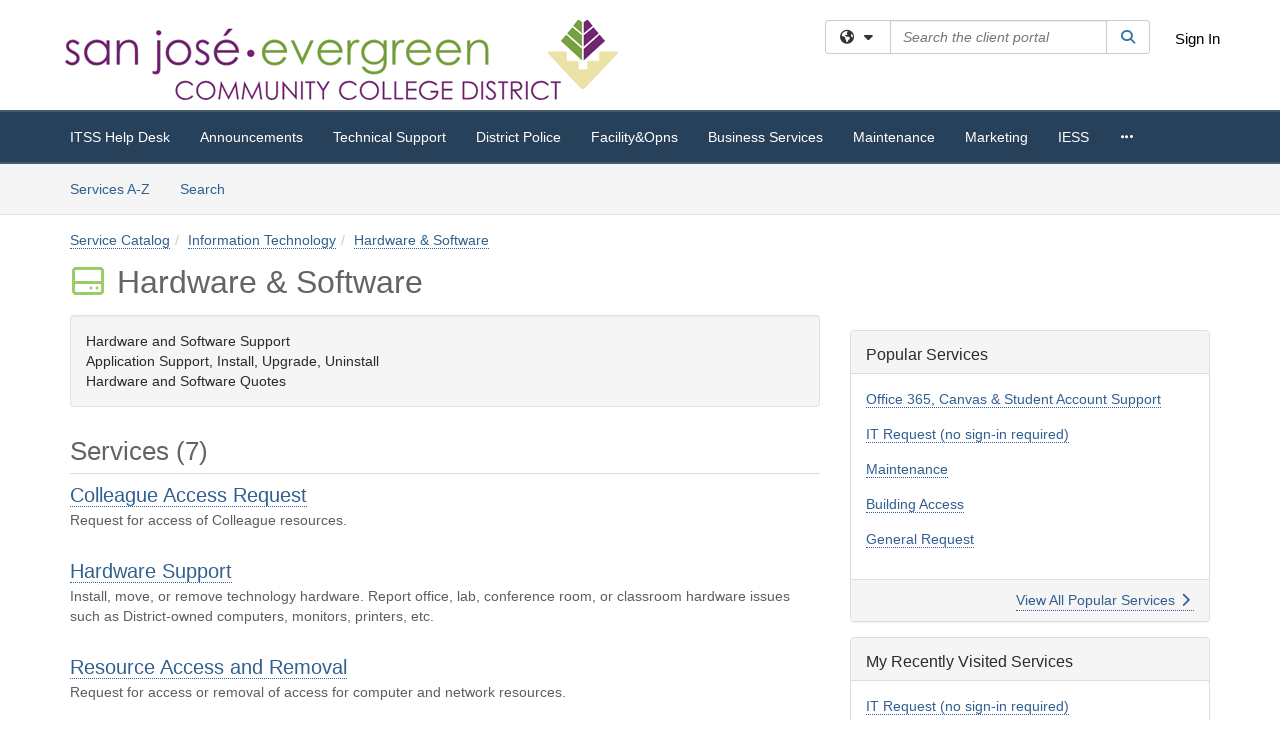

--- FILE ---
content_type: text/html; charset=utf-8
request_url: https://services.sjeccd.edu/TDClient/1862/Portal/Requests/ServiceCatalog?CategoryID=9982
body_size: 12047
content:

<!DOCTYPE html>

<html lang="en" xmlns="http://www.w3.org/1999/xhtml">
<head><meta name="viewport" content="width=device-width, initial-scale=1.0" /><!-- Google Tag Manager -->
<script>(function(w,d,s,l,i){w[l]=w[l]||[];w[l].push({'gtm.start':
new Date().getTime(),event:'gtm.js'});var f=d.getElementsByTagName(s)[0],
j=d.createElement(s),dl=l!='dataLayer'?'&l='+l:'';j.async=true;j.src=
'https://www.googletagmanager.com/gtm.js?id='+i+dl;f.parentNode.insertBefore(j,f);
})(window,document,'script','dataLayer','GTM-WR9V5K73');</script>
<!-- End Google Tag Manager --><script>
  window.TdxGtmContext = {"User":{"Id":0,"UID":"00000000-0000-0000-0000-000000000000","UserName":"","FullName":"Public User","AlertEmail":"publicuser@noreply.com","Role":"Experience User","HasTDNext":false,"StandardApplicationNames":null,"TicketApplicationNames":[],"AssetApplicationNames":[],"ClientPortalApplicationNames":[],"Type":"Technician","Analytics":{"Title":null,"Organization":null}},"Partition":{"Id":1001,"Name":"Multi-Tenant 01 Production"},"BillableEntity":{"Id":308,"Name":"San Jose Evergreen Community College District","SalesForceIdentifier":"0013600001Hp6SfAAJ","GWMIID":"cb7ff880-1130-425a-bdd2-c81c168db0f7"},"Environment":{"ShortName":"PRD"}};
</script><script src="/TDPortal/Content/Scripts/jquery/2.2.4/jquery.min.js?v=20260120201726"></script><script src="/TDPortal/Content/Scripts/jquery-migrate/1.4.1/jquery-migrate.min.js?v=20260120201726"></script><script src="/TDPortal/Content/Scripts/jquery-ui/1.13.2/jquery-ui-1.13.2.custom.timepicker.min.js?v=20260120202054"></script><link href="/TDPortal/Content/Styles/jquery-ui/1.13.2/jquery-ui.compiled.min.css?v=20260120202056" rel="stylesheet" type="text/css"  /><link href="/TDPortal/Content/bootstrap/3.4.1/dist/css/bootstrap.min.css?v=20260120201726" rel="stylesheet" type="text/css" id="lnkBootstrapCSS" /><script src="/TDPortal/Content/bootstrap/3.4.1/dist/js/bootstrap.min.js?v=20260120201726"></script><link href="/TDPortal/Content/FontAwesome/css/fontawesome.min.css?v=20260120201724" rel="stylesheet" type="text/css" id="lnkFontAwesome" /><link href="/TDPortal/Content/FontAwesome/css/solid.css?v=20260120201724" rel="stylesheet" type="text/css"  /><link href="/TDPortal/Content/FontAwesome/css/regular.css?v=20260120201724" rel="stylesheet" type="text/css"  /><link href="/TDPortal/Content/FontAwesome/css/brands.css?v=20260120201724" rel="stylesheet" type="text/css"  /><link href="/TDPortal/Content/FontAwesome/css/v4-shims.css?v=20260120201724" rel="stylesheet" type="text/css"  /><link href="/TDClient/Styles/bootstrap_custom.min.css?v=20260120202054" rel="stylesheet" type="text/css"  /><link href="/TDClient/Styles/TDStyles.min.css?v=20260120202056" rel="stylesheet" type="text/css"  /><link href="https://services.sjeccd.edu/TDPortal/BE/Style/308/TDClient/1862?v=20241119002445" rel="stylesheet" type="text/css" /><script src="/TDPortal/Content/Scripts/tdx/dist/TDJSFramework.compiled.min.js?v=20260120202054"></script><script src="/TDPortal/Content/Scripts/tdx/dist/modalFocusTrap.min.js?v=20260120202052"></script><script src="/TDPortal/Content/Scripts/underscore/1.12.1/underscore-min.js?v=20260120201726"></script>
<script src="/TDClient/Scripts/clientOS.min.js?v=20260120202046"></script>
<script src="/TDClient/Scripts/collapseMe.min.js?v=20260120202046"></script>
<script src="/TDClient/Scripts/tdsearchfilter.min.js?v=20260120202046"></script>
<script src="/TDClient/Scripts/SiteSearch.min.js?v=20260120202046"></script>
<script src="/TDPortal/Content/Scripts/tdx/dist/elasticsearchAutocomplete.min.js?v=20260120202052"></script>


  <script>

      $(function () {
        var masterUi = MasterUI({
          isPostback: false,
          baseUrl: '/TDClient/',
          isTdGoogleAnalyticsEnabled: true,
          isAuthenticated: false
          });

        $('#collapseMe').collapseMe({
          toggleVisibilitySelector: '.navbar-toggle'
        });

        TeamDynamix.addRequiredFieldHelp();
      });

      // The sub-nav menu uses padding-top to position itself below the header bar and main navigation sections. When the
      // window is resized, there is a chance that the content of these header or nav sections wraps, causing the height
      // to change, potentially covering the sub-nav menu, which is obviously a big usability problem. This function
      // listens for when the window size or orientation is changing (and also when the window first loads), and adjusts
      // the padding so that the sub-nav menu appears in the correct location.
      $(window).bind('load ready resize orientationchange', function () {
        var headerHeight = $('#divMstrHeader').height();
        $('#navShim').css({
          "padding-top": headerHeight
        });

        $('#content').css({
          "padding-top": headerHeight,
          "margin-top": headerHeight * -1
        });
      });
  </script>

  
  

  

  <script>

    function ReloadList() {
      window.location.href = window.location.href;
    }

  </script>


<meta property="og:title" content="Hardware &amp; Software" />
<meta property="og:type" content="website" />
<meta property="og:url" content="https://services.sjeccd.edu/TDClient/1862/Portal/Requests/ServiceCatalog?CategoryID=9982" />
<meta property="og:image" content="https://services.sjeccd.edu/TDPortal/BE/Logo/308/1862" />
<meta property="og:description" content="Hardware and Software Support
Application Support, Install, Upgrade, Uninstall
Hardware and Software Quotes" />
  <meta property="og:site_name" content="San Jose Evergreen Community College District - Services" /><title>
	Service Catalog - Hardware &amp; Software
</title></head>
<body>
<!-- Google Tag Manager (noscript) -->
<noscript><iframe src="https://www.googletagmanager.com/ns.html?id=GTM-WR9V5K73"
height="0" width="0" style="display:none;visibility:hidden"></iframe></noscript>
<!-- End Google Tag Manager (noscript) -->
<form method="post" action="/TDClient/1862/Portal/Requests/ServiceCatalog?CategoryID=9982" id="aspnetForm">
<div class="aspNetHidden">
<input type="hidden" name="__EVENTTARGET" id="__EVENTTARGET" value="" />
<input type="hidden" name="__EVENTARGUMENT" id="__EVENTARGUMENT" value="" />
<input type="hidden" name="__LASTFOCUS" id="__LASTFOCUS" value="" />
<input type="hidden" name="__VIEWSTATE" id="__VIEWSTATE" value="X9WIMdYdDfWNe1O5ZPlFnpJCR7sIhb8UwF5r+LNcIPiIXyZ79uyYohj37UoaG1wWCkWKnix7Ya+TCffJ9Oj91Ly4iUcNt5ouRU9hiQ9fHX7QsQmLtw8ABGDEREjn1XStXuhBYse+T8PnB4fSG8GUTFK13srVDKqdCt+T7t1wOvhQAVZWiP8Oq6+LBBcZhfF51qTYz9/B2s3+BBRL/Zsctq7H5gsCERVpbSA+9Vwejo0tRZuD86fwboZ3b5jmKIMCjpKwIELctZyt/jksJeESf2cCFWK60LUh4JwAzJj/BJtq4VKV4YNKf2IXT1RG42w5Msx2sJ6s0SI8OlyPU9uEeQpa8wLb45fNP79fHbp1XJE/KbRo5Y9KNzlSp5svIvqsX2FjBjAN+FdE3c/[base64]/D/6dMk5e15gsazQM9ni7itNunAHiG/6aiabV9mPW5ZbOGmwhIkoduSvzVmf8yGGmKsO5cf3YPPP4tet2WlR27zaIkYECRBAisMGXCht5djb/Vp/9L6bwMR16N0o2x5uF2KQxi4Sv9z1OuuSCyAh5uuDCoZXUB9y3wt/bnkc6EjwX50tfFVlFzDNCvwCH0s3tcGbA0blPiD7fYXyTNBQgndN+P6kCW9TaeY3PsPk6W/S3OVPXHbVED7GHQqUysYOqr7uO20AH9wPT0YfmV+UBz+c=" />
</div>

<script type="text/javascript">
//<![CDATA[
var theForm = document.forms['aspnetForm'];
if (!theForm) {
    theForm = document.aspnetForm;
}
function __doPostBack(eventTarget, eventArgument) {
    if (!theForm.onsubmit || (theForm.onsubmit() != false)) {
        theForm.__EVENTTARGET.value = eventTarget;
        theForm.__EVENTARGUMENT.value = eventArgument;
        theForm.submit();
    }
}
//]]>
</script>


<script src="/TDClient/WebResource.axd?d=pynGkmcFUV13He1Qd6_TZMSMQxVWLi4fik2rw1_u_hZsCNzwv5c621ov6_ZX_wzTt5vh-g2&amp;t=638901392248157332" type="text/javascript"></script>


<script src="/TDClient/ScriptResource.axd?d=NJmAwtEo3Ipnlaxl6CMhvmVxW3-Ljsg_2Hna32smxrg-6ogyYAN3UTPsJQ8m1uwzn_kuf2Wpne6NSFmYui3h0wCQhJN3ZUiLTNkvhiIgZpq74-lKmofUPQGJ8own8RI2_mwAcmvlSj2WBnqwm5Wj4cyNvv81&amp;t=5c0e0825" type="text/javascript"></script>
<script src="/TDClient/ScriptResource.axd?d=dwY9oWetJoJoVpgL6Zq8OLdGoo5BVWQ_Eo60QZTEhEcHeiVfwgY9tLCgzdZ5TRwvrwYEnOvujbNccOVLUfWtUg4HivSIsewg6JABxkBGEqVVV64eiRyCAsPDqh6tUioISUQKB74sWMO4Er2mHrWEIWs_sBM1&amp;t=5c0e0825" type="text/javascript"></script>
<div class="aspNetHidden">

	<input type="hidden" name="__VIEWSTATEGENERATOR" id="__VIEWSTATEGENERATOR" value="5C261F79" />
</div>
<script type="text/javascript">
//<![CDATA[
Sys.WebForms.PageRequestManager._initialize('ctl00$ctl00$smMain', 'aspnetForm', ['fctl00$ctl00$cpContent$cpContent$UpdatePanel1','','fctl00$ctl00$cpContent$cpContent$UpdatePanel2','','tctl00$ctl00$cpContent$cpContent$lblResults$ctl00',''], ['ctl00$ctl00$cpContent$cpContent$chkShowInactiveRoot','','ctl00$ctl00$cpContent$cpContent$chkShowInactive',''], [], 90, 'ctl00$ctl00');
//]]>
</script>

<div id="ctl00_ctl00_upMain" style="display:none;">
	
    <div id="ctl00_ctl00_pbMain" class="progress-box-container"><div class="progress-box-body"><div class="well shadow"><h2 class="h4 gutter-top-none">Updating...</h2><div class="progress" style="margin-bottom: 0;"><div class="progress-bar progress-bar-striped active" role="progressbar" aria-valuemin="0" aria-valuemax="100" style="width: 100%"></div></div></div></div></div>
  
</div>

<header id="ctl00_ctl00_navHeader" role="banner">

  <div id="divMstrHeader" class="master-header NoPrint" style="background-color: #fff;">

  

  <div class="logo-header-full hidden-xs">

    
    <div class="pull-left">
      <a href="#mainContent" class="sr-only sr-only-focusable">Skip to main content</a>
    </div>


    <div id="ctl00_ctl00_divPageHeader" class="container logo-header clearfix" style="padding: 5px;">

      <div id="divLogo" class="pull-left logo-container">

        <a href="https://www.sjeccd.edu/"
           target="_blank">
          <img src="/TDPortal/BE/Logo/308/1862" alt="San Jose Evergreen Community College District Home Page" class="js-logo img-responsive" />
          <span class="sr-only">(opens in a new tab)</span>
        </a>

      </div>

      <div class="master-header-right pull-right padding-top padding-bottom">

        

          <div class="pull-left topLevelSearch input-group">
            <div id="SiteSearch-56977ebd836e403b86bf12efbe619146" class="gutter-bottom input-group site-search" style="max-width: 400px;">
  <div id="SiteSearch-dropdown-56977ebd836e403b86bf12efbe619146" class="input-group-btn">
    <button type="button" id="SiteSearch-filter-56977ebd836e403b86bf12efbe619146" class="btn btn-default dropdown-toggle" data-toggle="dropdown"
            aria-haspopup="true" aria-expanded="false" title="Filter your search by category" data-component="all">
      <span class="fa-solid fa-solid fa-earth-americas"></span><span class="fa-solid fa-fw fa-nopad fa-caret-down" aria-hidden="true"></span>
      <span class="sr-only">
        Filter your search by category. Current category:
        <span class="js-current-component">All</span>
      </span>
    </button>
    <ul tabindex="-1" aria-label="Filter your search by category" role="menu" class="dropdown-menu" >
      <li>
        <a role="menuitem" href="javascript:void(0);" data-component-text="All" data-component="all" data-component-icon="fa-solid fa-earth-americas" title="Search all areas">
          <span class="fa-solid fa-fw fa-nopad fa-earth-americas" aria-hidden="true"></span>
          All
        </a>
      </li>

      <li aria-hidden="true" class="divider"></li>

        <li role="presentation">
          <a role="menuitem" href="javascript:void(0);" data-component-text="Knowledge Base" data-component="kb" data-component-icon="fa-lightbulb" title="Search Knowledge Base">
            <span class="fa-regular fa-fw fa-nopad fa-lightbulb" aria-hidden="true"></span>
            Knowledge Base
          </a>
        </li>

        <li role="presentation">
          <a role="menuitem" href="javascript:void(0);" data-component-text="Service Catalog" data-component="sc" data-component-icon="fa-compass" title="Search Service Catalog">
            <span class="fa-solid fa-fw fa-nopad fa-compass" aria-hidden="true"></span>
            Service Catalog
          </a>
        </li>

    </ul>
  </div>

  <label class="sr-only" for="SiteSearch-text-56977ebd836e403b86bf12efbe619146">Search the client portal</label>

  <input id="SiteSearch-text-56977ebd836e403b86bf12efbe619146" type="text" class="form-control" autocomplete="off" placeholder="Search the client portal" title="To search for items with a specific tag, enter the # symbol followed by the name of the tag.
To search for items using exact match, place double quotes around your text." />

  <span class="input-group-btn">
    <button id="SiteSearch-button-56977ebd836e403b86bf12efbe619146" class="btn btn-default" type="button" title="Search">
      <span class="fa-solid fa-fw fa-nopad fa-search blue" aria-hidden="true"></span>
      <span class="sr-only">Search</span>
    </button>
  </span>
</div>

<script>
  $(function() {
    var siteSearch = new TeamDynamix.SiteSearch({
      searchUrl: "/TDClient/1862/Portal/Shared/Search",
      autocompleteSearchUrl: '/TDClient/1862/Portal/Shared/AutocompleteSearch',
      autocompleteResultsPosition: 'fixed',
      autocompleteResultsZIndex: 1000,
      searchTextBoxSelector: '#SiteSearch-text-56977ebd836e403b86bf12efbe619146',
      searchComponentFilterButtonSelector: '#SiteSearch-filter-56977ebd836e403b86bf12efbe619146',
      searchButtonSelector: '#SiteSearch-button-56977ebd836e403b86bf12efbe619146',
      searchFilterDropdownSelector: '#SiteSearch-dropdown-56977ebd836e403b86bf12efbe619146',
      showKnowledgeBaseOption: true,
      showServicesOption: true,
      showForumsOption: false,
      autoFocusSearch: false
    });
  });
</script>
          </div>

        
          <div title="Sign In" class="pull-right gutter-top-sm">
            <a href="/TDClient/1862/Portal/Login.aspx?ReturnUrl=%2fTDClient%2f1862%2fPortal%2fRequests%2fServiceCatalog%3fCategoryID%3d9982">
              Sign In
            </a>
          </div>
        
      </div>

    </div>

  </div>

  <nav id="ctl00_ctl00_mainNav" class="navbar navbar-default themed tdbar" aria-label="Primary">
    <div id="navContainer" class="container">

      <div class="navbar-header">
        <button type="button" class="pull-left navbar-toggle collapsed themed tdbar-button-anchored tdbar-toggle gutter-left" data-toggle="collapse" data-target=".navbar-collapse">
          <span class="tdbar-button-anchored icon-bar"></span>
          <span class="tdbar-button-anchored icon-bar"></span>
          <span class="tdbar-button-anchored icon-bar"></span>
          <span class="sr-only">Show Applications Menu</span>
        </button>
        <a class="navbar-brand hidden-sm hidden-md hidden-lg themed tdbar-button-anchored truncate-be" href="#">

          Client Portal
        </a>
      </div>

      <div id="td-navbar-collapse" class="collapse navbar-collapse">

        <ul class="nav navbar-nav nav-collapsing" id="collapseMe">

          
            <li class="themed tdbar-button-anchored hidden-sm hidden-md hidden-lg">
              <a href="/TDClient/1862/Portal/Login.aspx?ReturnUrl=%2fTDClient%2f1862%2fPortal%2fRequests%2fServiceCatalog%3fCategoryID%3d9982">Sign In</a>
            </li>
          
            <li id="divSearch" class="themed tdbar-button-anchored hidden-sm hidden-md hidden-lg">
              <a href="/TDClient/1862/Portal/Shared/Search" title="search">Search</a>
            </li>
          
              <li id="divDesktop481bb386-c65c-4b4b-938b-dc8ad742c408" class="themed tdbar-button-anchored">
                <a href="/TDClient/1862/Portal/Home/">ITSS Help Desk</a>
              </li>
            
              <li id="divDesktop084c7bd8-7cc0-4dea-a369-fc10ccef338f" class="themed tdbar-button-anchored">
                <a href="/TDClient/1862/Portal/Home/?ID=084c7bd8-7cc0-4dea-a369-fc10ccef338f">Announcements</a>
              </li>
            
              <li id="divDesktop6289d5c9-bc6f-4229-99b5-47a751b449a4" class="themed tdbar-button-anchored">
                <a href="/TDClient/1862/Portal/Home/?ID=6289d5c9-bc6f-4229-99b5-47a751b449a4">Technical Support</a>
              </li>
            
              <li id="divDesktopaa72a0b0-aa7b-4f9e-99b2-5102ce65e11a" class="themed tdbar-button-anchored">
                <a href="/TDClient/1862/Portal/Home/?ID=aa72a0b0-aa7b-4f9e-99b2-5102ce65e11a">District Police</a>
              </li>
            
              <li id="divDesktop6b33ce88-ec50-480e-83f3-9b4022bd2694" class="themed tdbar-button-anchored">
                <a href="/TDClient/1862/Portal/Home/?ID=6b33ce88-ec50-480e-83f3-9b4022bd2694">Facility&Opns</a>
              </li>
            
              <li id="divDesktopa180a0b4-6fc0-4a1a-a5b1-ef3aad30ad01" class="themed tdbar-button-anchored">
                <a href="/TDClient/1862/Portal/Home/?ID=a180a0b4-6fc0-4a1a-a5b1-ef3aad30ad01">Business Services</a>
              </li>
            
              <li id="divDesktop8fa96ff5-3d9d-4250-abca-b6d6b6ee3db9" class="themed tdbar-button-anchored">
                <a href="/TDClient/1862/Portal/Home/?ID=8fa96ff5-3d9d-4250-abca-b6d6b6ee3db9">Maintenance</a>
              </li>
            
              <li id="divDesktop523389bd-9463-415f-979e-a790c95f66f5" class="themed tdbar-button-anchored">
                <a href="/TDClient/1862/Portal/Home/?ID=523389bd-9463-415f-979e-a790c95f66f5">Marketing</a>
              </li>
            
              <li id="divDesktopdb7c7fff-99bd-4680-bea0-1a5f924a951d" class="themed tdbar-button-anchored">
                <a href="/TDClient/1862/Portal/Home/?ID=db7c7fff-99bd-4680-bea0-1a5f924a951d">IESS</a>
              </li>
            
              <li id="divDesktop8143fa54-ce91-4bdc-8905-d80e9982f642" class="themed tdbar-button-anchored">
                <a href="/TDClient/1862/Portal/Home/?ID=8143fa54-ce91-4bdc-8905-d80e9982f642">Projects</a>
              </li>
            

          
            <li id="divTDRequests" class="themed tdbar-button-anchored sr-focusable">
              <a href="/TDClient/1862/Portal/Requests/ServiceCatalog">Services</a>
            </li>
          
            <li id="divTDKnowledgeBase" class="themed tdbar-button-anchored sr-focusable">
              <a href="/TDClient/1862/Portal/KB/">Knowledge Base</a>
            </li>
          

          <li class="themed tdbar-button-anchored hidden-xs more-items-button" id="moreMenu">
            <a data-toggle="dropdown" title="More Applications" href="javascript:;">
              <span class="sr-only">More Applications</span>
              <span class="fa-solid fa-ellipsis-h" aria-hidden="true"></span>
            </a>
            <ul class="dropdown-menu dropdown-menu-right themed tdbar" id="collapsed"></ul>
          </li>

        </ul>
      </div>

    </div>

  </nav>

  </div>

  </header>



<div id="navShim" class="hidden-xs hidden-sm"></div>
<main role="main">
  <div id="content">
    <div id="mainContent" tabindex="-1"></div>
    

  
    <nav id="divTabHeader" class="tdbar-sub NoPrint hidden-xs navbar-subnav" aria-label="Services">
      <a href="#servicesContent" class="sr-only sr-only-focusable">Skip to Services content</a>
      <div class="container clearfix">
        <ul class="nav navbar-nav js-submenu" id="servicesSubMenu" style="margin-left: -15px;">

          
          <li>
            <a href="/TDClient/1862/Portal/Services/ServicesAtoZ">Services A-Z</a>
          </li>
          
          <li>
            <a href="/TDClient/1862/Portal/Requests/ServiceCatalogSearch">Search <span class="sr-only">Services</span></a>
          </li>

        </ul>
      </div>
    </nav>

  

  <div class="container gutter-top">
    <div id="servicesContent" tabindex="-1" style="outline:none;">
      

<span id="ctl00_ctl00_cpContent_cpContent_lblResults_ctl00" aria-live="polite" aria-atomic="true"><span id="ctl00_ctl00_cpContent_cpContent_lblResults_lblResults-label" class="red tdx-error-text"></span></span>

<div class="gutter-bottom">

  <div>
    <nav aria-label="Breadcrumb">
      <ol class="breadcrumb">
        <li><a href="ServiceCatalog">Service Catalog</a></li><li><a href="ServiceCatalog?CategoryID=9979">Information Technology</a></li><li class="active"><a href="ServiceCatalog?CategoryID=9982">Hardware &amp; Software</a></li>
      </ol>
    </nav>

    
  </div>

  <h1>
    <span id="ctl00_ctl00_cpContent_cpContent_spnIcon" style="color:#9ccc65;">
      <span class="fa-regular category-icon" id="spnIconInner" visible="false">
        
      </span>
    </span>
    <span id="ctl00_ctl00_cpContent_cpContent_lblCategoryName">Hardware &amp; Software</span>
    
  </h1>

</div>

<div class="row">

  <div id="divCats" class="col-md-8">

    <div id="ctl00_ctl00_cpContent_cpContent_divCategoryDescription" class="well">Hardware and Software Support<br />Application Support, Install, Upgrade, Uninstall<br />Hardware and Software Quotes</div>

    <div id="ctl00_ctl00_cpContent_cpContent_UpdatePanel1" aria-live="polite" aria-atomic="true">
	
        <div id="ctl00_ctl00_cpContent_cpContent_divServices" class="wrap-text">
          <h2>Services (7)</h2>

<div class="gutter-bottom">
    <div class="gutter-bottom-lg">
      <h3 class="gutter-bottom-xs">


        <a href="/TDClient/1862/Portal/Requests/ServiceDet?ID=56081">
          Colleague Access Request
        </a>



      </h3>
      <div class="gray">
        Request for access of Colleague resources.
      </div>
    </div>
    <div class="gutter-bottom-lg">
      <h3 class="gutter-bottom-xs">


        <a href="/TDClient/1862/Portal/Requests/ServiceDet?ID=27410">
          Hardware Support
        </a>



      </h3>
      <div class="gray">
        Install, move, or remove technology hardware. Report office, lab, conference room, or classroom hardware issues such as District-owned computers, monitors, printers, etc.
      </div>
    </div>
    <div class="gutter-bottom-lg">
      <h3 class="gutter-bottom-xs">


        <a href="/TDClient/1862/Portal/Requests/ServiceDet?ID=27418&SIDs=10816">
          Resource Access and Removal
        </a>



      </h3>
      <div class="gray">
        Request for access or removal of access for computer and network resources.
      </div>
    </div>
    <div class="gutter-bottom-lg">
      <h3 class="gutter-bottom-xs">


        <a href="/TDClient/1862/Portal/Requests/ServiceDet?ID=27416">
          Software Support
        </a>



      </h3>
      <div class="gray">
        Request support to install, upgrade or remove computer software.
      </div>
    </div>
    <div class="gutter-bottom-lg">
      <h3 class="gutter-bottom-xs">


        <a href="/TDClient/1862/Portal/Requests/ServiceDet?ID=27407">
          Application Usability
        </a>



      </h3>
      <div class="gray">
        Request functional support for district/college applications such as, WebUI, Email/Office 365, MyHealth, Self Service (MyWeb), Sharepoint, Canvas, etc. (Use this service to request support if you already have access to the resource but are experiencing issues using it.)
      </div>
    </div>
    <div class="gutter-bottom-lg">
      <h3 class="gutter-bottom-xs">


        <a href="/TDClient/1862/Portal/Requests/ServiceDet?ID=30093">
          Canvas App Integrations
        </a>



      </h3>
      <div class="gray">
        Overview: Canvas supports external application which allows third party tools to be easily integrated and used within Canvas. The external application either extends Canvas functionality or add new feature to Canvas, and can be added to all courses at district, college or department level. Learning Tools Interoperability (LTI) integration is a way to connect an external application with Canvas in a secure and standard manner.  Each application must be vetted for security, FERPA compliance, Section 508 accessibility compliance, cyber liability requirement and legal responsibility.
      </div>
    </div>
    <div class="gutter-bottom-lg">
      <h3 class="gutter-bottom-xs">


        <a href="/TDClient/1862/Portal/Requests/ServiceDet?ID=27419">
          Hardware &amp; Software Quote
        </a>



      </h3>
      <div class="gray">
        Request for technology hardware and software quotes.
      </div>
    </div>
</div>
          </div>
      
</div>

    <span id="ctl00_ctl00_cpContent_cpContent_UpdatePanel2" aria-live="polite" aria-atomic="true">
        
      </span>

  </div>

  <div id="divCatsSidebar" class="col-md-4">

    

    <div id="ctl00_ctl00_cpContent_cpContent_divPopServices" class="panel panel-default gutter-top" style="overflow-wrap: break-word;">

      <div class="panel-heading">
        <h2 class="h3 panel-title" title="Most popular services based upon views">Popular Services</h2>
      </div>

      <div class="panel-body">
        <ul class="panel-list">
          
              <li class="gutter-bottom">
                <a href="/TDClient/1862/Portal/Requests/ServiceDet?ID=27199">Office 365, Canvas &amp; Student Account Support</a>
              </li>
            
              <li class="gutter-bottom">
                <a href="/TDClient/1862/Portal/Requests/ServiceDet?ID=40391">IT Request (no sign-in required)</a>
              </li>
            
              <li class="gutter-bottom">
                <a href="/TDClient/1862/Portal/Requests/ServiceDet?ID=35440">Maintenance</a>
              </li>
            
              <li class="gutter-bottom">
                <a href="/TDClient/1862/Portal/Requests/ServiceDet?ID=50279">Building Access</a>
              </li>
            
              <li class="gutter-bottom">
                <a href="/TDClient/1862/Portal/Requests/ServiceDet?ID=27414">General Request</a>
              </li>
            
        </ul>
      </div>

      <div class="panel-footer clearfix">
        <a class="pull-right" href="/TDClient/1862/Portal/Requests/PopularServices">
          View All Popular Services
          <span class="fa-solid fa-chevron-right" aria-hidden="true"></span>
        </a>
      </div>

    </div>

    <div id="ctl00_ctl00_cpContent_cpContent_divRecentServices" class="panel panel-default gutter-top" style="overflow-wrap: break-word;">

      <div class="panel-heading">
        <h2 class="h3 panel-title" title="Most recently visited services">My Recently Visited Services</h2>
      </div>

      <div class="panel-body">
        <ul class="panel-list">
          
              <li class="gutter-bottom">
                <a href="/TDClient/1862/Portal/Requests/ServiceDet?ID=40391">IT Request (no sign-in required)</a>
              </li>
            
              <li class="gutter-bottom">
                <a href="/TDClient/1862/Portal/Requests/ServiceDet?ID=27199">Office 365, Canvas &amp; Student Account Support</a>
              </li>
            
              <li class="gutter-bottom">
                <a href="/TDClient/1862/Portal/Requests/ServiceDet?ID=30436">Classrooms, Labs &amp; Student Tech Loans</a>
              </li>
            
              <li class="gutter-bottom">
                <a href="/TDClient/1862/Portal/Requests/ServiceDet?ID=50279">Building Access</a>
              </li>
            
              <li class="gutter-bottom">
                <a href="/TDClient/1862/Portal/Requests/ServiceDet?ID=54426">YubiKey Request</a>
              </li>
            
        </ul>
      </div>

      <div class="panel-footer clearfix">
        <a class="pull-right" href="/TDClient/1862/Portal/Requests/RecentServices">
          View All Recently Visited Services
          <span class="fa-solid fa-chevron-right" aria-hidden="true"></span>
        </a>
      </div>

    </div>

    <div class="gutter-top">
      
    </div>

  </div>
</div>


    </div>
  </div>


  </div>
</main>



<script type="text/javascript">
//<![CDATA[
setNavPosition('TDRequests');Sys.Application.add_init(function() {
    $create(Sys.UI._UpdateProgress, {"associatedUpdatePanelId":null,"displayAfter":500,"dynamicLayout":true}, null, null, $get("ctl00_ctl00_upMain"));
});
//]]>
</script>
</form>


  
  



  <footer role="contentinfo">

    <div class="master-footer">
      <div class="container" style="display: block; background-color: #27415B; width: 100%; padding-bottom: 20px">
  <div class="col-xs-12 col-sm-12 col-md-12 col-lg-12 footer-links" style="padding: 20px 0; max-width: 1170px; float: none; margin: auto">
    <div class="col-xs-12 col-sm-4 col-md-4 col-lg-4 footer-logos" style="margin: 14px 0">
      <div class="col-md-12 no-padding-left no-padding-right" style="padding-left: 0 !important; padding-right: 0 !important">
        <address style="font-size: 10pt; color: #FFFFFF; margin-left: 0">
          San José Evergreen Community College District<br>
          40 South Market Street, San José, CA 95113-2367<br>
          (408) 274-6700<br>
          Copyright © 2024 SJECCD All rights reserved. <br>
        </address>
      </div>
    </div>
    <div class="hidden-xs col-sm-4 col-md-4 col-lg-4">
    </div>
    <div class="col-xs-12 col-sm-4 col-md-4 col-lg-4 footer-logos">
      <ul class="footer-social" style="padding-left: 0">
        <li style="display: inline; margin: 14px 25px 0 0; list-style: none">
          <a href="http://www.sjeccd.edu" target="_blank">
            <img src="https://sjeccd.edu/sites/default/files/logo.svg" alt="SJECCD Logo">
          </a>
        </li>
      </ul>
    </div>
    <div class="col-xs-12 col-sm-12 col-md-12 col-lg-12 ">
      <p class="footer-disclaimer" style="color: #FFFFFF; font-size: 12pt">
        <a href="https://sjeccd.edu/accessibility-statement" target="_blank" style="color: #FFFFFF">Accessibility Statement</a>
      </p>
    </div>
  </div>
</div>
<script type="text/javascript" src="https://ai.ocelotbot.com/embed/standard/8f211b8d-a8b9-4838-9851-5e6c8fb29bf8?ha=right&amp;hv=16px&amp;va=bottom&amp;vv=16px&amp;ts=0&amp;bs=calloutBubble&amp;av=0"></script>
      
    </div>

  </footer>



<script>

    
    

      // Inject the Google Analytics isogram. This must happen here because it
      // cannot be injected through an external javascript library.
      (function (i, s, o, g, r, a, m) {
        i['GoogleAnalyticsObject'] = r; i[r] = i[r] || function () {
          (i[r].q = i[r].q || []).push(arguments)
        }, i[r].l = 1 * new Date(); a = s.createElement(o),
          m = s.getElementsByTagName(o)[0]; a.async = 1; a.src = g; m.parentNode.insertBefore(a, m)
      })(window, document, 'script', '//www.google-analytics.com/analytics.js', 'ga');
    

      // Per Incident #6707155. Need to focus on img. pseudo-class :focus-within is not supported in IE
      (function ($) {
        var $anchor = $('#divLogo a');
        var $beLogo = $('#divLogo a img');

        $anchor.focus(function () {
          $beLogo.addClass('accessibility-focus-on-logo');
        }).blur(function () {
          $beLogo.removeClass('accessibility-focus-on-logo');
        });

        
        
          const queryParams = new URLSearchParams(window.location.search);
          let showChatbot = true;
          if (queryParams.has('nobot')) {
            const nobotFlag = queryParams.get('nobot');
            if (nobotFlag === '1' || nobotFlag === 'true') {
              showChatbot = false;
            }
          }

          if(showChatbot) {
            $.ajax({
              url: "/TDClient/1862/Portal/Chatbots/GetScript",
              type: "GET",
              dataType: 'text',
              success: function (data) {
                
                var jQueryAjaxSettingsCache = jQuery.ajaxSettings.cache;
                jQuery.ajaxSettings.cache = true;
                $(document.body).append(data);
                jQuery.ajaxSettings.cache = jQueryAjaxSettingsCache;
              }
            });
          }
        

        window.addEventListener("message", (event) => {

          // Only accept events that come from the same origin
          if (event.origin != window.location.origin) {
            return;
          }

          switch (event.data.type) {

            case "authenticate-using-popup":
              handleAuthenticateUsingPopup(event.data.payload);
              break;

            case "authenticated-successfully":
              handleAuthenticatedSuccessfully(event.data.payload);
              break;

            default:
              break;
          }

        });

        function handleAuthenticateUsingPopup(payload) {
          let loginUrl = '/TDClient/1862/Portal/Login.aspx';

          if (payload.successCallbackUrl) {
            loginUrl += '?SuccessCallbackUrl=' + payload.successCallbackUrl;
          }

          window.open(loginUrl, "_blank", "popup=1");
        }

        function handleAuthenticatedSuccessfully() {
          event.source.close();
          window.location.href = window.location.href;
        }
    })(jQuery);

</script>

</body>
</html>


--- FILE ---
content_type: image/svg+xml
request_url: https://sjeccd.edu/sites/default/files/logo.svg
body_size: 6237
content:
<svg xmlns="http://www.w3.org/2000/svg" width="411" height="60" viewBox="0 0 411 60"><defs><clipPath id="oyyza"><path d="M0 60V0h411.002v60z"/></clipPath></defs><g><g><g><g><g/><g clip-path="url(#oyyza)"><path fill="#722671" d="M10.857 17.563L9.35 19.12c-1.249-1.216-2.471-1.822-3.664-1.823-.758 0-1.41.25-1.957.753-.535.501-.803 1.087-.803 1.756 0 .591.222 1.154.67 1.69.445.546 1.382 1.188 2.81 1.924 1.74.903 2.921 1.773 3.546 2.609.614.848.92 1.801.92 2.861 0 1.495-.524 2.76-1.572 3.797-1.048 1.038-2.359 1.556-3.931 1.556a6.917 6.917 0 0 1-3.012-.686A6.516 6.516 0 0 1 0 31.666l1.472-1.673c1.193 1.35 2.458 2.024 3.797 2.024.937 0 1.734-.3 2.392-.903.658-.602.987-1.31.987-2.124 0-.67-.217-1.267-.652-1.79-.435-.513-1.417-1.16-2.945-1.941-1.639-.847-2.754-1.684-3.345-2.51-.591-.824-.887-1.767-.887-2.827 0-1.383.469-2.531 1.405-3.446.948-.915 2.14-1.37 3.58-1.372 1.674 0 3.357.82 5.053 2.46"/></g><g clip-path="url(#oyyza)"><path fill="#722671" d="M33.14 15.573v18.2h-2.308v-3.127c-.983 1.193-2.087 2.09-3.313 2.693-1.216.602-2.548.904-3.998.904-2.576 0-4.78-.932-6.608-2.794-1.818-1.874-2.727-4.149-2.727-6.826 0-2.62.92-4.862 2.76-6.725 1.84-1.863 4.054-2.793 6.642-2.794 1.494 0 2.843.319 4.048.953 1.216.636 2.28 1.59 3.196 2.862v-3.346zm-9.368 1.79c-1.305 0-2.51.324-3.614.97-1.104.635-1.985 1.534-2.643 2.694a7.44 7.44 0 0 0-.97 3.68c0 1.283.329 2.509.987 3.68.658 1.171 1.539 2.086 2.643 2.744a7.01 7.01 0 0 0 3.58.97 7.319 7.319 0 0 0 3.647-.97c1.149-.648 2.03-1.522 2.643-2.627.624-1.103.936-2.347.938-3.73 0-2.109-.698-3.87-2.092-5.287-1.384-1.416-3.09-2.124-5.119-2.124"/></g><g clip-path="url(#oyyza)"><path fill="#722671" d="M38.41 15.573h2.341v3.262c.938-1.248 1.974-2.18 3.112-2.794a7.597 7.597 0 0 1 3.714-.936c1.36 0 2.564.345 3.613 1.036a6.165 6.165 0 0 1 2.342 2.794c.503 1.171.753 2.994.753 5.471v9.368H51.96v-8.683c0-2.096-.09-3.496-.267-4.198-.28-1.205-.804-2.108-1.573-2.71-.77-.614-1.773-.92-3.012-.92-1.417 0-2.687.468-3.814 1.404-1.116.938-1.851 2.098-2.208 3.48-.223.904-.335 2.554-.335 4.952v6.675H38.41z"/></g><g clip-path="url(#oyyza)"><path fill="#722671" d="M68.505 15.573h2.376v20.944c0 1.528-.28 2.638-.836 3.329-.547.703-1.3 1.054-2.259 1.054-.792 0-1.683-.19-2.677-.569v-2.107c.625.323 1.188.485 1.69.485.636 0 1.11-.262 1.422-.786.189-.334.284-1.032.284-2.092zm1.155-7.494c.535 0 .987.189 1.355.568.378.379.568.836.568 1.372 0 .524-.19.976-.568 1.355-.368.379-.82.569-1.355.569-.536 0-.993-.19-1.373-.569a1.879 1.879 0 0 1-.551-1.355c0-.536.183-.993.551-1.372a1.87 1.87 0 0 1 1.373-.568"/></g><g clip-path="url(#oyyza)"><path fill="#722671" d="M84.364 17.396c-1.94 0-3.608.72-5.002 2.158-1.395 1.439-2.091 3.179-2.091 5.22 0 1.315.318 2.543.953 3.68.636 1.137 1.495 2.019 2.577 2.643 1.081.614 2.27.92 3.563.92 1.293 0 2.48-.306 3.563-.92 1.082-.624 1.94-1.506 2.576-2.643a7.427 7.427 0 0 0 .954-3.68c0-2.041-.702-3.781-2.108-5.22-1.394-1.439-3.056-2.158-4.985-2.158m0-2.292c2.8 0 5.119 1.015 6.96 3.045 1.672 1.851 2.509 4.043 2.509 6.574 0 2.543-.887 4.768-2.66 6.676-1.763 1.896-4.032 2.842-6.809 2.843-2.788 0-5.069-.947-6.842-2.843-1.763-1.908-2.643-4.133-2.643-6.676 0-2.52.836-4.706 2.509-6.558 1.84-2.04 4.166-3.061 6.976-3.061"/></g><g clip-path="url(#oyyza)"><path fill="#722671" d="M107.333 17.563l-1.506 1.556c-1.248-1.216-2.47-1.822-3.663-1.823-.759 0-1.41.25-1.957.753-.536.501-.803 1.087-.803 1.756 0 .591.223 1.154.67 1.69.445.546 1.381 1.188 2.81 1.924 1.74.903 2.92 1.773 3.546 2.609.613.848.92 1.801.92 2.861 0 1.495-.525 2.76-1.572 3.797-1.049 1.038-2.36 1.556-3.931 1.556a6.917 6.917 0 0 1-3.012-.686 6.528 6.528 0 0 1-2.358-1.89l1.472-1.673c1.192 1.35 2.458 2.024 3.797 2.024.937 0 1.734-.3 2.392-.903.657-.602.987-1.31.987-2.124 0-.67-.217-1.267-.652-1.79-.435-.513-1.418-1.16-2.945-1.941-1.64-.847-2.755-1.684-3.345-2.51-.592-.824-.888-1.767-.888-2.827 0-1.383.47-2.531 1.406-3.446.948-.915 2.141-1.37 3.58-1.372 1.674 0 3.357.82 5.052 2.46"/></g><g clip-path="url(#oyyza)"><path fill="#722671" d="M117.504 12.193h2.31l4.934-5.152h-3.597zm9.302 10.64c-.313-1.249-.77-2.247-1.372-2.994-.592-.748-1.377-1.35-2.359-1.807a7.245 7.245 0 0 0-3.095-.686c-1.785 0-3.318.574-4.6 1.723-.937.837-1.645 2.091-2.125 3.764zm0 4.902l1.974 1.036c-.648 1.272-1.394 2.298-2.241 3.079a9.03 9.03 0 0 1-2.862 1.79c-1.06.401-2.258.602-3.596.602-2.967 0-5.286-.97-6.96-2.91-1.672-1.952-2.509-4.155-2.509-6.609 0-2.308.707-4.366 2.125-6.172 1.794-2.298 4.198-3.446 7.21-3.447 3.1 0 5.576 1.177 7.428 3.53 1.315 1.662 1.984 3.736 2.007 6.223h-16.36c.043 2.12.718 3.859 2.023 5.22 1.305 1.35 2.916 2.024 4.834 2.024.927 0 1.824-.162 2.694-.485.882-.324 1.628-.753 2.242-1.289.613-.535 1.276-1.398 1.991-2.592"/></g><g clip-path="url(#oyyza)"><path fill="#76a140" d="M162.576 22.833c-.313-1.25-.77-2.247-1.371-2.994-.592-.748-1.378-1.35-2.36-1.808a7.24 7.24 0 0 0-3.095-.685c-1.784 0-3.318.574-4.6 1.723-.937.836-1.645 2.091-2.125 3.764zm0 4.902l1.974 1.036c-.647 1.272-1.395 2.298-2.241 3.079a9.032 9.032 0 0 1-2.862 1.79c-1.059.401-2.258.602-3.596.602-2.967 0-5.286-.97-6.959-2.91-1.673-1.952-2.51-4.155-2.51-6.609 0-2.308.709-4.366 2.125-6.172 1.796-2.298 4.198-3.446 7.21-3.448 3.1 0 5.576 1.178 7.428 3.531 1.316 1.661 1.984 3.736 2.007 6.223h-16.36c.043 2.119.719 3.859 2.024 5.22 1.304 1.349 2.915 2.023 4.835 2.023.925 0 1.822-.161 2.692-.484.882-.324 1.629-.753 2.242-1.29.613-.534 1.277-1.398 1.991-2.591"/></g><g clip-path="url(#oyyza)"><path fill="#76a140" d="M167.795 15.572h2.493l6.09 13.25 6.039-13.25h2.508l-8.33 18.202h-.418z"/></g><g clip-path="url(#oyyza)"><path fill="#76a140" d="M203.83 22.833c-.313-1.25-.77-2.247-1.372-2.994-.591-.748-1.378-1.35-2.36-1.808a7.24 7.24 0 0 0-3.095-.685c-1.784 0-3.318.574-4.599 1.723-.937.836-1.646 2.091-2.125 3.764zm0 4.902l1.973 1.036c-.646 1.272-1.394 2.298-2.241 3.079a9.032 9.032 0 0 1-2.861 1.79c-1.06.401-2.26.602-3.597.602-2.967 0-5.286-.97-6.959-2.91-1.673-1.952-2.51-4.155-2.51-6.609 0-2.308.709-4.366 2.126-6.172 1.795-2.298 4.198-3.446 7.21-3.448 3.1 0 5.576 1.178 7.427 3.531 1.316 1.661 1.985 3.736 2.007 6.223h-16.36c.044 2.119.718 3.859 2.024 5.22 1.304 1.349 2.916 2.023 4.835 2.023.925 0 1.822-.161 2.693-.484.881-.324 1.628-.753 2.242-1.29.612-.534 1.276-1.398 1.99-2.591"/></g><g clip-path="url(#oyyza)"><path fill="#76a140" d="M209.885 15.573h2.392v2.659c.714-1.047 1.467-1.829 2.259-2.342.792-.523 1.617-.785 2.476-.785.647 0 1.337.206 2.075.618l-1.222 1.974c-.491-.211-.904-.318-1.238-.318-.781 0-1.534.324-2.258.971-.726.635-1.277 1.628-1.656 2.977-.29 1.038-.436 3.134-.436 6.291v6.156h-2.392z"/></g><g clip-path="url(#oyyza)"><path fill="#76a140" d="M236.787 15.573h2.358v14.504c0 2.554-.223 4.422-.668 5.604-.614 1.673-1.68 2.961-3.196 3.864-1.518.904-3.341 1.356-5.471 1.356-1.56 0-2.967-.224-4.215-.67-1.238-.434-2.248-1.026-3.028-1.773-.782-.736-1.501-1.818-2.158-3.245h2.543c.69 1.204 1.583 2.096 2.677 2.676 1.092.58 2.447.87 4.064.87 1.595 0 2.939-.301 4.032-.904 1.104-.59 1.89-1.338 2.358-2.241.47-.903.704-2.359.704-4.367v-.936a8.953 8.953 0 0 1-3.23 2.576 9.48 9.48 0 0 1-4.048.886 9.497 9.497 0 0 1-4.718-1.237c-1.472-.836-2.61-1.957-3.412-3.362-.803-1.406-1.205-2.95-1.205-4.635 0-1.683.419-3.25 1.255-4.701a9.229 9.229 0 0 1 3.463-3.462c1.483-.847 3.044-1.271 4.684-1.272 1.36 0 2.626.285 3.797.853 1.183.558 2.32 1.484 3.414 2.777zm-6.91 1.79c-1.327 0-2.56.324-3.697.97a6.887 6.887 0 0 0-2.677 2.66 7.236 7.236 0 0 0-.97 3.664c0 1.996.669 3.647 2.008 4.951 1.338 1.305 3.072 1.958 5.202 1.958 2.152 0 3.882-.647 5.187-1.94 1.315-1.294 1.973-2.995 1.973-5.103 0-1.372-.3-2.593-.903-3.664a6.568 6.568 0 0 0-2.56-2.559 7.126 7.126 0 0 0-3.563-.937"/></g><g clip-path="url(#oyyza)"><path fill="#76a140" d="M243.277 15.573h2.392v2.659c.714-1.047 1.467-1.829 2.259-2.342.792-.523 1.617-.785 2.476-.785.647 0 1.337.206 2.074.618l-1.221 1.974c-.491-.211-.904-.318-1.238-.318-.781 0-1.534.324-2.258.971-.726.635-1.277 1.628-1.656 2.977-.29 1.038-.436 3.134-.436 6.291v6.156h-2.392z"/></g><g clip-path="url(#oyyza)"><path fill="#76a140" d="M269.656 22.833c-.313-1.25-.77-2.247-1.371-2.994-.592-.748-1.378-1.35-2.36-1.808a7.24 7.24 0 0 0-3.095-.685c-1.784 0-3.318.574-4.6 1.723-.937.836-1.645 2.091-2.125 3.764zm0 4.902l1.974 1.036c-.647 1.272-1.395 2.298-2.241 3.079a9.031 9.031 0 0 1-2.862 1.79c-1.059.401-2.258.602-3.596.602-2.967 0-5.286-.97-6.959-2.91-1.674-1.952-2.51-4.155-2.51-6.609 0-2.308.709-4.366 2.125-6.172 1.796-2.298 4.198-3.446 7.21-3.448 3.1 0 5.576 1.178 7.428 3.531 1.316 1.661 1.984 3.736 2.007 6.223h-16.36c.043 2.119.719 3.859 2.024 5.22 1.304 1.349 2.915 2.023 4.835 2.023.925 0 1.822-.161 2.692-.484.882-.324 1.629-.753 2.242-1.29.613-.534 1.277-1.398 1.991-2.591"/></g><g clip-path="url(#oyyza)"><path fill="#76a140" d="M291.922 22.833c-.313-1.25-.77-2.247-1.371-2.994-.592-.748-1.378-1.35-2.36-1.808a7.24 7.24 0 0 0-3.095-.685c-1.784 0-3.318.574-4.6 1.723-.937.836-1.645 2.091-2.125 3.764zm0 4.902l1.974 1.036c-.647 1.272-1.395 2.298-2.241 3.079a9.032 9.032 0 0 1-2.862 1.79c-1.059.401-2.258.602-3.596.602-2.967 0-5.286-.97-6.959-2.91-1.673-1.952-2.51-4.155-2.51-6.609 0-2.308.709-4.366 2.125-6.172 1.796-2.298 4.198-3.446 7.21-3.448 3.1 0 5.576 1.178 7.428 3.531 1.316 1.661 1.984 3.736 2.007 6.223h-16.36c.043 2.119.719 3.859 2.024 5.22 1.304 1.349 2.916 2.023 4.835 2.023.925 0 1.822-.161 2.692-.484.882-.324 1.629-.753 2.242-1.29.613-.534 1.277-1.398 1.991-2.591"/></g><g clip-path="url(#oyyza)"><path fill="#76a140" d="M298.865 15.573h2.342v3.262c.937-1.248 1.974-2.18 3.111-2.794a7.597 7.597 0 0 1 3.715-.936c1.359 0 2.564.345 3.612 1.036a6.165 6.165 0 0 1 2.342 2.794c.503 1.171.754 2.994.754 5.471v9.368h-2.326v-8.683c0-2.096-.089-3.496-.267-4.198-.28-1.205-.804-2.108-1.573-2.71-.769-.614-1.773-.92-3.012-.92-1.416 0-2.687.468-3.814 1.404-1.115.938-1.851 2.098-2.208 3.48-.223.904-.334 2.554-.334 4.952v6.675h-2.342z"/></g><g clip-path="url(#oyyza)"><path fill="#722671" d="M95.404 48.607l-1.07.821a5.778 5.778 0 0 0-2.131-1.743c-.824-.4-1.731-.6-2.721-.6a5.998 5.998 0 0 0-3.007.784 5.587 5.587 0 0 0-2.15 2.094c-.504.874-.756 1.858-.756 2.952 0 1.654.566 3.034 1.698 4.142 1.137 1.107 2.569 1.66 4.298 1.66 1.9 0 3.49-.744 4.768-2.232l1.071.812a6.873 6.873 0 0 1-2.537 2.002c-1.008.466-2.137.7-3.385.7-2.373 0-4.247-.79-5.617-2.37-1.151-1.334-1.726-2.946-1.726-4.834 0-1.986.695-3.656 2.085-5.008 1.396-1.36 3.143-2.039 5.24-2.039 1.266 0 2.41.252 3.43.756a6.63 6.63 0 0 1 2.51 2.103"/></g><g clip-path="url(#oyyza)"><path fill="#722671" d="M104.656 47.076a5.57 5.57 0 0 0-2.85.784c-.899.523-1.599 1.227-2.103 2.113-.504.885-.757 1.872-.757 2.96 0 1.612.556 2.974 1.67 4.087 1.12 1.107 2.465 1.66 4.04 1.66a5.765 5.765 0 0 0 2.915-.765 5.435 5.435 0 0 0 2.094-2.094c.504-.886.756-1.869.756-2.952 0-1.076-.252-2.048-.756-2.915a5.565 5.565 0 0 0-2.112-2.094 5.725 5.725 0 0 0-2.897-.784m-.065-1.329c2.054 0 3.773.686 5.157 2.058 1.383 1.371 2.076 3.06 2.076 5.064 0 1.986-.693 3.671-2.076 5.055-1.377 1.383-3.06 2.075-5.046 2.075-2.01 0-3.707-.688-5.092-2.066-1.383-1.377-2.075-3.044-2.075-5 0-1.303.313-2.512.941-3.625a6.876 6.876 0 0 1 2.583-2.61 6.91 6.91 0 0 1 3.532-.95"/></g><g clip-path="url(#oyyza)"><path fill="#722671" d="M113.927 59.658l1.928-13.569h.221l5.516 11.135 5.462-11.135h.22l1.947 13.57h-1.337l-1.33-9.705-4.796 9.704h-.34l-4.862-9.778-1.32 9.778z"/></g><g clip-path="url(#oyyza)"><path fill="#722671" d="M131.287 59.658l1.928-13.569h.222l5.516 11.135 5.46-11.135h.222l1.946 13.57h-1.337l-1.329-9.705-4.796 9.704h-.341l-4.861-9.778-1.32 9.778z"/></g><g clip-path="url(#oyyza)"><path fill="#722671" d="M149.312 46.09h1.356v8.19c0 .973.019 1.578.055 1.818.068.535.224.984.471 1.347.245.356.624.658 1.134.904.51.24 1.024.36 1.54.36.45 0 .88-.096 1.292-.287.412-.19.756-.455 1.033-.793.277-.338.48-.747.61-1.226.092-.344.138-1.052.138-2.122v-8.192h1.356v8.192c0 1.211-.12 2.192-.36 2.942-.234.744-.708 1.393-1.421 1.947-.707.553-1.565.83-2.574.83-1.094 0-2.032-.261-2.813-.784-.781-.523-1.304-1.215-1.568-2.075-.166-.53-.249-1.483-.249-2.86z"/></g><g clip-path="url(#oyyza)"><path fill="#722671" d="M161.645 59.658V46.09h.295l9.021 10.387V46.09h1.338v13.57h-.304L163.047 49.4v10.257z"/></g><g clip-path="url(#oyyza)"><path fill="#722671" d="M175.417 59.659v-13.57h1.356v13.57z"/></g><g clip-path="url(#oyyza)"><path fill="#722671" d="M178.535 47.408V46.09h7.444v1.32h-3.026v12.25h-1.384v-12.25z"/></g><g clip-path="url(#oyyza)"><path fill="#722671" d="M186.855 46.09h1.568l3.469 5.59 3.413-5.59h1.568l-4.298 7.084v6.485h-1.338v-6.485z"/></g><g clip-path="url(#oyyza)"><path fill="#722671" d="M216.973 48.607l-1.07.821a5.794 5.794 0 0 0-2.132-1.743c-.823-.4-1.73-.6-2.72-.6a5.998 5.998 0 0 0-3.008.784 5.587 5.587 0 0 0-2.149 2.094c-.505.874-.757 1.858-.757 2.952 0 1.654.566 3.034 1.698 4.142 1.138 1.107 2.571 1.66 4.299 1.66 1.9 0 3.49-.744 4.77-2.232l1.069.812a6.872 6.872 0 0 1-2.538 2.002c-1.008.466-2.136.7-3.384.7-2.374 0-4.247-.79-5.618-2.37-1.15-1.334-1.725-2.946-1.725-4.834 0-1.986.695-3.656 2.085-5.008 1.396-1.36 3.142-2.039 5.24-2.039 1.266 0 2.41.252 3.43.756a6.63 6.63 0 0 1 2.51 2.103"/></g><g clip-path="url(#oyyza)"><path fill="#722671" d="M226.225 47.076a5.575 5.575 0 0 0-2.85.784 5.637 5.637 0 0 0-2.103 2.113c-.505.885-.757 1.872-.757 2.96 0 1.612.556 2.974 1.67 4.087 1.12 1.107 2.466 1.66 4.04 1.66a5.764 5.764 0 0 0 2.915-.765 5.436 5.436 0 0 0 2.094-2.094c.504-.886.756-1.869.757-2.952 0-1.076-.253-2.048-.757-2.915a5.575 5.575 0 0 0-2.112-2.094 5.728 5.728 0 0 0-2.897-.784m-.064-1.329c2.054 0 3.772.686 5.156 2.058 1.384 1.371 2.076 3.06 2.076 5.064 0 1.986-.692 3.671-2.076 5.055-1.377 1.383-3.06 2.075-5.046 2.075-2.01 0-3.708-.688-5.092-2.066-1.383-1.377-2.075-3.044-2.075-5 0-1.303.313-2.512.94-3.625a6.886 6.886 0 0 1 2.584-2.61 6.914 6.914 0 0 1 3.533-.95"/></g><g clip-path="url(#oyyza)"><path fill="#722671" d="M236.114 46.09h1.365v12.259h5.211v1.31h-6.576z"/></g><g clip-path="url(#oyyza)"><path fill="#722671" d="M244.84 46.09h1.365v12.259h5.212v1.31h-6.577z"/></g><g clip-path="url(#oyyza)"><path fill="#722671" d="M253.576 46.09h7.776v1.337h-6.42v4.243h6.364v1.329h-6.364v5.322h6.364v1.338h-7.72z"/></g><g clip-path="url(#oyyza)"><path fill="#722671" d="M276.784 48.367l-1.052.996a7.948 7.948 0 0 0-2.49-1.688c-.898-.386-1.774-.581-2.63-.581a6.314 6.314 0 0 0-3.043.784c-.96.523-1.704 1.233-2.232 2.131a5.462 5.462 0 0 0-.794 2.832c0 1.021.274 1.992.821 2.916a5.877 5.877 0 0 0 2.27 2.167c.965.523 2.023.784 3.172.784 1.396 0 2.577-.393 3.543-1.18.965-.788 1.537-1.808 1.716-3.063h-4.326v-1.31h5.848c-.013 2.098-.637 3.764-1.872 5-1.231 1.23-2.88 1.844-4.946 1.845-2.508 0-4.495-.855-5.958-2.565-1.125-1.316-1.688-2.838-1.688-4.566 0-1.285.322-2.481.968-3.588a6.846 6.846 0 0 1 2.657-2.592c1.125-.628 2.398-.942 3.819-.942 1.15 0 2.232.21 3.247.628 1.014.412 2.004 1.076 2.97 1.992"/></g><g clip-path="url(#oyyza)"><path fill="#722671" d="M280.179 46.09h7.776v1.337h-6.42v4.243h6.364v1.329h-6.364v5.322h6.364v1.338h-7.72z"/></g><g clip-path="url(#oyyza)"><path fill="#722671" d="M296.829 47.409h.959c1.95 0 3.349.128 4.197.386 1.132.345 2.014.982 2.648 1.91.632.928.949 2.048.949 3.358 0 1.248-.291 2.306-.876 3.173-.584.861-1.387 1.457-2.407 1.79-.726.233-2.027.35-3.902.35h-1.568zm3.016 12.249c1.691 0 3.004-.246 3.939-.737.94-.493 1.703-1.255 2.287-2.288.591-1.034.886-2.23.886-3.588 0-1.575-.372-2.931-1.116-4.068-.738-1.138-1.766-1.938-3.081-2.399-.917-.326-2.39-.489-4.419-.489h-2.813v13.569z"/></g><g clip-path="url(#oyyza)"><path fill="#722671" d="M309.393 59.659v-13.57h1.356v13.57z"/></g><g clip-path="url(#oyyza)"><path fill="#722671" d="M312.455 57.13l1.154-.691c.81 1.494 1.748 2.241 2.813 2.241a2.72 2.72 0 0 0 1.283-.313c.399-.215.703-.502.912-.858.209-.356.314-.735.314-1.134 0-.455-.154-.902-.462-1.338-.424-.602-1.198-1.328-2.324-2.177-1.132-.855-1.835-1.473-2.112-1.855-.48-.638-.72-1.33-.72-2.075 0-.59.142-1.128.424-1.614.284-.486.68-.867 1.191-1.143a3.43 3.43 0 0 1 1.679-.425c.638 0 1.236.16 1.788.48.561.313 1.15.894 1.772 1.743l-1.107.839c-.51-.676-.947-1.122-1.31-1.337a2.228 2.228 0 0 0-1.171-.323c-.548 0-.997.166-1.347.498-.345.332-.517.74-.517 1.227 0 .295.062.581.184.858.124.276.348.578.674.904.178.172.763.624 1.753 1.356 1.174.867 1.98 1.638 2.417 2.315.436.677.654 1.356.654 2.039 0 .984-.375 1.838-1.124 2.564-.745.726-1.652 1.088-2.722 1.088a4.021 4.021 0 0 1-2.241-.654c-.671-.443-1.29-1.182-1.855-2.214"/></g><g clip-path="url(#oyyza)"><path fill="#722671" d="M321.92 47.408V46.09h7.444v1.32h-3.027v12.25h-1.383v-12.25z"/></g><g clip-path="url(#oyyza)"><path fill="#722671" d="M335.128 47.417c.929 0 1.593.081 1.993.24.399.16.722.428.969.803.245.369.369.78.369 1.235-.001.468-.124.893-.369 1.274-.24.375-.58.649-1.015.82-.431.173-1.098.259-2.002.259l-2.334-.018v-4.613zm-3.745 12.241h1.356v-6.31h.775l4.87 6.31h1.68l-4.88-6.31c1.137-.005 2.029-.15 2.675-.433.646-.288 1.14-.713 1.485-1.273.35-.56.526-1.209.526-1.947 0-.885-.253-1.628-.757-2.232-.504-.608-1.159-1.005-1.964-1.19-.536-.122-1.556-.184-3.063-.184h-2.703z"/></g><g clip-path="url(#oyyza)"><path fill="#722671" d="M342.582 59.659v-13.57h1.356v13.57z"/></g><g clip-path="url(#oyyza)"><path fill="#722671" d="M359.684 48.607l-1.07.821a5.78 5.78 0 0 0-2.131-1.743c-.824-.4-1.731-.6-2.721-.6a5.998 5.998 0 0 0-3.007.784 5.585 5.585 0 0 0-2.15 2.094c-.504.874-.756 1.858-.756 2.952 0 1.654.566 3.034 1.698 4.142 1.137 1.107 2.57 1.66 4.298 1.66 1.9 0 3.49-.744 4.768-2.232l1.071.812a6.876 6.876 0 0 1-2.537 2.002c-1.008.466-2.137.7-3.385.7-2.375 0-4.247-.79-5.617-2.37-1.15-1.334-1.726-2.946-1.726-4.834 0-1.986.695-3.656 2.085-5.008 1.396-1.36 3.142-2.039 5.24-2.039 1.266 0 2.41.252 3.43.756a6.631 6.631 0 0 1 2.51 2.103"/></g><g clip-path="url(#oyyza)"><path fill="#722671" d="M361.059 47.408V46.09h7.444v1.32h-3.026v12.25h-1.384v-12.25z"/></g><g clip-path="url(#oyyza)"><path fill="#712672" d="M135.915 25.311a2.159 2.159 0 1 1 4.318 0 2.159 2.159 0 0 1-4.318 0"/></g><g clip-path="url(#oyyza)"><path fill="none" stroke="#722671" stroke-miterlimit="20" stroke-width="1.17" d="M135.915 25.311a2.159 2.159 0 1 1 4.318 0 2.159 2.159 0 0 1-4.318 0z"/></g><g clip-path="url(#oyyza)"><path fill="#722671" d="M385.554 2.146v8.317l6.64-5.634L388.37 0z"/></g><g clip-path="url(#oyyza)"><path fill="#722671" d="M392.797 5.902l-7.243 5.968v8.384l11.134-9.792z"/></g><g clip-path="url(#oyyza)"><path fill="#722671" d="M385.554 21.998v8.585l15.828-14.487-4.024-4.695z"/></g><g clip-path="url(#oyyza)"><path fill="#76a140" d="M384.347 2.146v8.317l-6.64-5.634L381.53 0z"/></g><g clip-path="url(#oyyza)"><path fill="#76a140" d="M377.104 5.902l7.243 5.968v8.384l-11.134-9.792z"/></g><g clip-path="url(#oyyza)"><path fill="#76a140" d="M384.347 21.998v8.585l-15.828-14.487 4.024-4.695z"/></g><g clip-path="url(#oyyza)"><path fill="#ece1a8" d="M409.423 23.876h-11.067s-1.408-.067-1.408 1.274v5.7h-7.177s-1.609-.133-1.609 1.141v5.164h-6.423v-5.164c0-1.274-1.61-1.14-1.61-1.14h-7.176V25.15c0-1.341-1.408-1.274-1.408-1.274h-11.067c-2.817 0-1.006 2.012-1.006 2.012s22.4 23.943 23.877 25.352c.61.583 1.16.672 1.601.672.441 0 .99-.089 1.602-.672 1.476-1.409 23.877-25.352 23.877-25.352s1.81-2.012-1.006-2.012"/></g></g></g></g></g></svg>